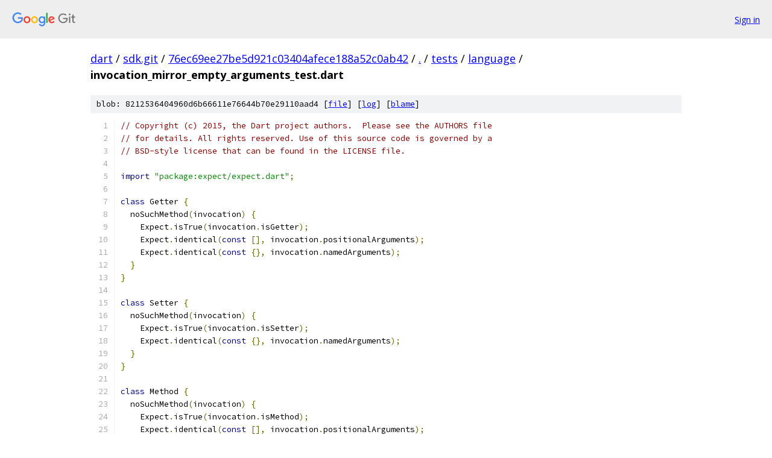

--- FILE ---
content_type: text/html; charset=utf-8
request_url: https://dart.googlesource.com/sdk.git/+/76ec69ee27be5d921c03404afece188a52c0ab42/tests/language/invocation_mirror_empty_arguments_test.dart
body_size: 1853
content:
<!DOCTYPE html><html lang="en"><head><meta charset="utf-8"><meta name="viewport" content="width=device-width, initial-scale=1"><title>tests/language/invocation_mirror_empty_arguments_test.dart - sdk.git - Git at Google</title><link rel="stylesheet" type="text/css" href="/+static/base.css"><link rel="stylesheet" type="text/css" href="/+static/prettify/prettify.css"><!-- default customHeadTagPart --></head><body class="Site"><header class="Site-header"><div class="Header"><a class="Header-image" href="/"><img src="//www.gstatic.com/images/branding/lockups/2x/lockup_git_color_108x24dp.png" width="108" height="24" alt="Google Git"></a><div class="Header-menu"> <a class="Header-menuItem" href="https://accounts.google.com/AccountChooser?faa=1&amp;continue=https://dart.googlesource.com/login/sdk.git/%2B/76ec69ee27be5d921c03404afece188a52c0ab42/tests/language/invocation_mirror_empty_arguments_test.dart">Sign in</a> </div></div></header><div class="Site-content"><div class="Container "><div class="Breadcrumbs"><a class="Breadcrumbs-crumb" href="/?format=HTML">dart</a> / <a class="Breadcrumbs-crumb" href="/sdk.git/">sdk.git</a> / <a class="Breadcrumbs-crumb" href="/sdk.git/+/76ec69ee27be5d921c03404afece188a52c0ab42">76ec69ee27be5d921c03404afece188a52c0ab42</a> / <a class="Breadcrumbs-crumb" href="/sdk.git/+/76ec69ee27be5d921c03404afece188a52c0ab42/">.</a> / <a class="Breadcrumbs-crumb" href="/sdk.git/+/76ec69ee27be5d921c03404afece188a52c0ab42/tests">tests</a> / <a class="Breadcrumbs-crumb" href="/sdk.git/+/76ec69ee27be5d921c03404afece188a52c0ab42/tests/language">language</a> / <span class="Breadcrumbs-crumb">invocation_mirror_empty_arguments_test.dart</span></div><div class="u-sha1 u-monospace BlobSha1">blob: 8212536404960d6b66611e76644b70e29110aad4 [<a href="/sdk.git/+/76ec69ee27be5d921c03404afece188a52c0ab42/tests/language/invocation_mirror_empty_arguments_test.dart">file</a>] [<a href="/sdk.git/+log/76ec69ee27be5d921c03404afece188a52c0ab42/tests/language/invocation_mirror_empty_arguments_test.dart">log</a>] [<a href="/sdk.git/+blame/76ec69ee27be5d921c03404afece188a52c0ab42/tests/language/invocation_mirror_empty_arguments_test.dart">blame</a>]</div><table class="FileContents"><tr class="u-pre u-monospace FileContents-line"><td class="u-lineNum u-noSelect FileContents-lineNum" data-line-number="1"></td><td class="FileContents-lineContents" id="1"><span class="com">// Copyright (c) 2015, the Dart project authors.  Please see the AUTHORS file</span></td></tr><tr class="u-pre u-monospace FileContents-line"><td class="u-lineNum u-noSelect FileContents-lineNum" data-line-number="2"></td><td class="FileContents-lineContents" id="2"><span class="com">// for details. All rights reserved. Use of this source code is governed by a</span></td></tr><tr class="u-pre u-monospace FileContents-line"><td class="u-lineNum u-noSelect FileContents-lineNum" data-line-number="3"></td><td class="FileContents-lineContents" id="3"><span class="com">// BSD-style license that can be found in the LICENSE file.</span></td></tr><tr class="u-pre u-monospace FileContents-line"><td class="u-lineNum u-noSelect FileContents-lineNum" data-line-number="4"></td><td class="FileContents-lineContents" id="4"></td></tr><tr class="u-pre u-monospace FileContents-line"><td class="u-lineNum u-noSelect FileContents-lineNum" data-line-number="5"></td><td class="FileContents-lineContents" id="5"><span class="kwd">import</span><span class="pln"> </span><span class="str">&quot;package:expect/expect.dart&quot;</span><span class="pun">;</span></td></tr><tr class="u-pre u-monospace FileContents-line"><td class="u-lineNum u-noSelect FileContents-lineNum" data-line-number="6"></td><td class="FileContents-lineContents" id="6"></td></tr><tr class="u-pre u-monospace FileContents-line"><td class="u-lineNum u-noSelect FileContents-lineNum" data-line-number="7"></td><td class="FileContents-lineContents" id="7"><span class="kwd">class</span><span class="pln"> Getter </span><span class="pun">{</span></td></tr><tr class="u-pre u-monospace FileContents-line"><td class="u-lineNum u-noSelect FileContents-lineNum" data-line-number="8"></td><td class="FileContents-lineContents" id="8"><span class="pln">  noSuchMethod</span><span class="pun">(</span><span class="pln">invocation</span><span class="pun">)</span><span class="pln"> </span><span class="pun">{</span></td></tr><tr class="u-pre u-monospace FileContents-line"><td class="u-lineNum u-noSelect FileContents-lineNum" data-line-number="9"></td><td class="FileContents-lineContents" id="9"><span class="pln">    Expect</span><span class="pun">.</span><span class="pln">isTrue</span><span class="pun">(</span><span class="pln">invocation</span><span class="pun">.</span><span class="pln">isGetter</span><span class="pun">);</span></td></tr><tr class="u-pre u-monospace FileContents-line"><td class="u-lineNum u-noSelect FileContents-lineNum" data-line-number="10"></td><td class="FileContents-lineContents" id="10"><span class="pln">    Expect</span><span class="pun">.</span><span class="pln">identical</span><span class="pun">(</span><span class="kwd">const</span><span class="pln"> </span><span class="pun">[],</span><span class="pln"> invocation</span><span class="pun">.</span><span class="pln">positionalArguments</span><span class="pun">);</span></td></tr><tr class="u-pre u-monospace FileContents-line"><td class="u-lineNum u-noSelect FileContents-lineNum" data-line-number="11"></td><td class="FileContents-lineContents" id="11"><span class="pln">    Expect</span><span class="pun">.</span><span class="pln">identical</span><span class="pun">(</span><span class="kwd">const</span><span class="pln"> </span><span class="pun">{},</span><span class="pln"> invocation</span><span class="pun">.</span><span class="pln">namedArguments</span><span class="pun">);</span></td></tr><tr class="u-pre u-monospace FileContents-line"><td class="u-lineNum u-noSelect FileContents-lineNum" data-line-number="12"></td><td class="FileContents-lineContents" id="12"><span class="pln">  </span><span class="pun">}</span></td></tr><tr class="u-pre u-monospace FileContents-line"><td class="u-lineNum u-noSelect FileContents-lineNum" data-line-number="13"></td><td class="FileContents-lineContents" id="13"><span class="pun">}</span></td></tr><tr class="u-pre u-monospace FileContents-line"><td class="u-lineNum u-noSelect FileContents-lineNum" data-line-number="14"></td><td class="FileContents-lineContents" id="14"></td></tr><tr class="u-pre u-monospace FileContents-line"><td class="u-lineNum u-noSelect FileContents-lineNum" data-line-number="15"></td><td class="FileContents-lineContents" id="15"><span class="kwd">class</span><span class="pln"> Setter </span><span class="pun">{</span></td></tr><tr class="u-pre u-monospace FileContents-line"><td class="u-lineNum u-noSelect FileContents-lineNum" data-line-number="16"></td><td class="FileContents-lineContents" id="16"><span class="pln">  noSuchMethod</span><span class="pun">(</span><span class="pln">invocation</span><span class="pun">)</span><span class="pln"> </span><span class="pun">{</span></td></tr><tr class="u-pre u-monospace FileContents-line"><td class="u-lineNum u-noSelect FileContents-lineNum" data-line-number="17"></td><td class="FileContents-lineContents" id="17"><span class="pln">    Expect</span><span class="pun">.</span><span class="pln">isTrue</span><span class="pun">(</span><span class="pln">invocation</span><span class="pun">.</span><span class="pln">isSetter</span><span class="pun">);</span></td></tr><tr class="u-pre u-monospace FileContents-line"><td class="u-lineNum u-noSelect FileContents-lineNum" data-line-number="18"></td><td class="FileContents-lineContents" id="18"><span class="pln">    Expect</span><span class="pun">.</span><span class="pln">identical</span><span class="pun">(</span><span class="kwd">const</span><span class="pln"> </span><span class="pun">{},</span><span class="pln"> invocation</span><span class="pun">.</span><span class="pln">namedArguments</span><span class="pun">);</span></td></tr><tr class="u-pre u-monospace FileContents-line"><td class="u-lineNum u-noSelect FileContents-lineNum" data-line-number="19"></td><td class="FileContents-lineContents" id="19"><span class="pln">  </span><span class="pun">}</span></td></tr><tr class="u-pre u-monospace FileContents-line"><td class="u-lineNum u-noSelect FileContents-lineNum" data-line-number="20"></td><td class="FileContents-lineContents" id="20"><span class="pun">}</span></td></tr><tr class="u-pre u-monospace FileContents-line"><td class="u-lineNum u-noSelect FileContents-lineNum" data-line-number="21"></td><td class="FileContents-lineContents" id="21"></td></tr><tr class="u-pre u-monospace FileContents-line"><td class="u-lineNum u-noSelect FileContents-lineNum" data-line-number="22"></td><td class="FileContents-lineContents" id="22"><span class="kwd">class</span><span class="pln"> Method </span><span class="pun">{</span></td></tr><tr class="u-pre u-monospace FileContents-line"><td class="u-lineNum u-noSelect FileContents-lineNum" data-line-number="23"></td><td class="FileContents-lineContents" id="23"><span class="pln">  noSuchMethod</span><span class="pun">(</span><span class="pln">invocation</span><span class="pun">)</span><span class="pln"> </span><span class="pun">{</span></td></tr><tr class="u-pre u-monospace FileContents-line"><td class="u-lineNum u-noSelect FileContents-lineNum" data-line-number="24"></td><td class="FileContents-lineContents" id="24"><span class="pln">    Expect</span><span class="pun">.</span><span class="pln">isTrue</span><span class="pun">(</span><span class="pln">invocation</span><span class="pun">.</span><span class="pln">isMethod</span><span class="pun">);</span></td></tr><tr class="u-pre u-monospace FileContents-line"><td class="u-lineNum u-noSelect FileContents-lineNum" data-line-number="25"></td><td class="FileContents-lineContents" id="25"><span class="pln">    Expect</span><span class="pun">.</span><span class="pln">identical</span><span class="pun">(</span><span class="kwd">const</span><span class="pln"> </span><span class="pun">[],</span><span class="pln"> invocation</span><span class="pun">.</span><span class="pln">positionalArguments</span><span class="pun">);</span></td></tr><tr class="u-pre u-monospace FileContents-line"><td class="u-lineNum u-noSelect FileContents-lineNum" data-line-number="26"></td><td class="FileContents-lineContents" id="26"><span class="pln">    Expect</span><span class="pun">.</span><span class="pln">identical</span><span class="pun">(</span><span class="kwd">const</span><span class="pln"> </span><span class="pun">{},</span><span class="pln"> invocation</span><span class="pun">.</span><span class="pln">namedArguments</span><span class="pun">);</span></td></tr><tr class="u-pre u-monospace FileContents-line"><td class="u-lineNum u-noSelect FileContents-lineNum" data-line-number="27"></td><td class="FileContents-lineContents" id="27"><span class="pln">  </span><span class="pun">}</span></td></tr><tr class="u-pre u-monospace FileContents-line"><td class="u-lineNum u-noSelect FileContents-lineNum" data-line-number="28"></td><td class="FileContents-lineContents" id="28"><span class="pun">}</span></td></tr><tr class="u-pre u-monospace FileContents-line"><td class="u-lineNum u-noSelect FileContents-lineNum" data-line-number="29"></td><td class="FileContents-lineContents" id="29"></td></tr><tr class="u-pre u-monospace FileContents-line"><td class="u-lineNum u-noSelect FileContents-lineNum" data-line-number="30"></td><td class="FileContents-lineContents" id="30"><span class="kwd">class</span><span class="pln"> </span><span class="kwd">Operator</span><span class="pln"> </span><span class="pun">{</span></td></tr><tr class="u-pre u-monospace FileContents-line"><td class="u-lineNum u-noSelect FileContents-lineNum" data-line-number="31"></td><td class="FileContents-lineContents" id="31"><span class="pln">  noSuchMethod</span><span class="pun">(</span><span class="pln">invocation</span><span class="pun">)</span><span class="pln"> </span><span class="pun">{</span></td></tr><tr class="u-pre u-monospace FileContents-line"><td class="u-lineNum u-noSelect FileContents-lineNum" data-line-number="32"></td><td class="FileContents-lineContents" id="32"><span class="pln">    Expect</span><span class="pun">.</span><span class="pln">isTrue</span><span class="pun">(</span><span class="pln">invocation</span><span class="pun">.</span><span class="pln">isMethod</span><span class="pun">);</span></td></tr><tr class="u-pre u-monospace FileContents-line"><td class="u-lineNum u-noSelect FileContents-lineNum" data-line-number="33"></td><td class="FileContents-lineContents" id="33"><span class="pln">    Expect</span><span class="pun">.</span><span class="pln">identical</span><span class="pun">(</span><span class="kwd">const</span><span class="pln"> </span><span class="pun">{},</span><span class="pln"> invocation</span><span class="pun">.</span><span class="pln">namedArguments</span><span class="pun">);</span></td></tr><tr class="u-pre u-monospace FileContents-line"><td class="u-lineNum u-noSelect FileContents-lineNum" data-line-number="34"></td><td class="FileContents-lineContents" id="34"><span class="pln">  </span><span class="pun">}</span></td></tr><tr class="u-pre u-monospace FileContents-line"><td class="u-lineNum u-noSelect FileContents-lineNum" data-line-number="35"></td><td class="FileContents-lineContents" id="35"><span class="pun">}</span></td></tr><tr class="u-pre u-monospace FileContents-line"><td class="u-lineNum u-noSelect FileContents-lineNum" data-line-number="36"></td><td class="FileContents-lineContents" id="36"></td></tr><tr class="u-pre u-monospace FileContents-line"><td class="u-lineNum u-noSelect FileContents-lineNum" data-line-number="37"></td><td class="FileContents-lineContents" id="37"><span class="pln">main</span><span class="pun">()</span><span class="pln"> </span><span class="pun">{</span></td></tr><tr class="u-pre u-monospace FileContents-line"><td class="u-lineNum u-noSelect FileContents-lineNum" data-line-number="38"></td><td class="FileContents-lineContents" id="38"><span class="pln">  </span><span class="kwd">var</span><span class="pln"> g </span><span class="pun">=</span><span class="pln"> </span><span class="kwd">new</span><span class="pln"> Getter</span><span class="pun">();</span></td></tr><tr class="u-pre u-monospace FileContents-line"><td class="u-lineNum u-noSelect FileContents-lineNum" data-line-number="39"></td><td class="FileContents-lineContents" id="39"><span class="pln">  print</span><span class="pun">(</span><span class="pln">g</span><span class="pun">.</span><span class="pln">getterThatDoesNotExist</span><span class="pun">);</span></td></tr><tr class="u-pre u-monospace FileContents-line"><td class="u-lineNum u-noSelect FileContents-lineNum" data-line-number="40"></td><td class="FileContents-lineContents" id="40"><span class="pln">  </span><span class="kwd">var</span><span class="pln"> s </span><span class="pun">=</span><span class="pln"> </span><span class="kwd">new</span><span class="pln"> Setter</span><span class="pun">();</span></td></tr><tr class="u-pre u-monospace FileContents-line"><td class="u-lineNum u-noSelect FileContents-lineNum" data-line-number="41"></td><td class="FileContents-lineContents" id="41"><span class="pln">  print</span><span class="pun">(</span><span class="pln">s</span><span class="pun">.</span><span class="pln">setterThatDoesNotExist </span><span class="pun">=</span><span class="pln"> </span><span class="lit">42</span><span class="pun">);</span></td></tr><tr class="u-pre u-monospace FileContents-line"><td class="u-lineNum u-noSelect FileContents-lineNum" data-line-number="42"></td><td class="FileContents-lineContents" id="42"><span class="pln">  </span><span class="kwd">var</span><span class="pln"> m </span><span class="pun">=</span><span class="pln"> </span><span class="kwd">new</span><span class="pln"> Method</span><span class="pun">();</span></td></tr><tr class="u-pre u-monospace FileContents-line"><td class="u-lineNum u-noSelect FileContents-lineNum" data-line-number="43"></td><td class="FileContents-lineContents" id="43"><span class="pln">  print</span><span class="pun">(</span><span class="pln">m</span><span class="pun">.</span><span class="pln">methodThatDoesNotExist</span><span class="pun">());</span></td></tr><tr class="u-pre u-monospace FileContents-line"><td class="u-lineNum u-noSelect FileContents-lineNum" data-line-number="44"></td><td class="FileContents-lineContents" id="44"><span class="pln">  </span><span class="kwd">var</span><span class="pln"> o </span><span class="pun">=</span><span class="pln"> </span><span class="kwd">new</span><span class="pln"> </span><span class="kwd">Operator</span><span class="pun">();</span></td></tr><tr class="u-pre u-monospace FileContents-line"><td class="u-lineNum u-noSelect FileContents-lineNum" data-line-number="45"></td><td class="FileContents-lineContents" id="45"><span class="pln">  print</span><span class="pun">(</span><span class="pln">o </span><span class="pun">+</span><span class="pln"> </span><span class="lit">42</span><span class="pun">);</span><span class="pln"> </span><span class="com">// Operator that does not exist.</span></td></tr><tr class="u-pre u-monospace FileContents-line"><td class="u-lineNum u-noSelect FileContents-lineNum" data-line-number="46"></td><td class="FileContents-lineContents" id="46"><span class="pun">}</span></td></tr></table><script nonce="6pUPb2KK8QWUpM1x74NgEA">for (let lineNumEl of document.querySelectorAll('td.u-lineNum')) {lineNumEl.onclick = () => {window.location.hash = `#${lineNumEl.getAttribute('data-line-number')}`;};}</script></div> <!-- Container --></div> <!-- Site-content --><footer class="Site-footer"><div class="Footer"><span class="Footer-poweredBy">Powered by <a href="https://gerrit.googlesource.com/gitiles/">Gitiles</a>| <a href="https://policies.google.com/privacy">Privacy</a>| <a href="https://policies.google.com/terms">Terms</a></span><span class="Footer-formats"><a class="u-monospace Footer-formatsItem" href="?format=TEXT">txt</a> <a class="u-monospace Footer-formatsItem" href="?format=JSON">json</a></span></div></footer></body></html>